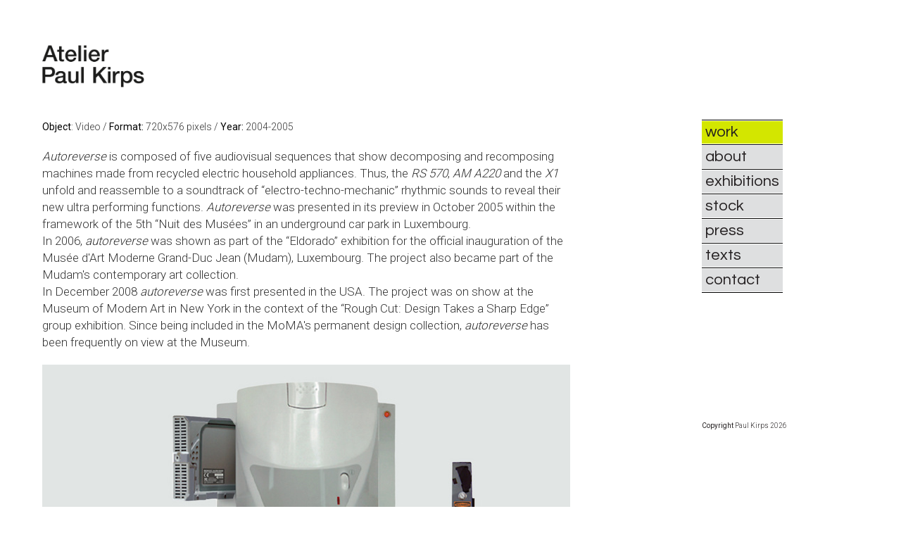

--- FILE ---
content_type: text/css; charset=utf-8
request_url: https://paulkirps.com/_assets/fa309e6cb54531fd959004c7090c395b/main.css?1726642607
body_size: 1178
content:
.mixin-relative-left{float:left;position:relative}.mixin-relative-right{float:right;position:relative}.mixin-font-questrial{font-family:Questrial,sans-serif}.mixin-font-roboto{font-family:Roboto,sans-serif;font-weight:400}.mixin-font-robotobook{font-family:Roboto,sans-serif;font-weight:300}.mixin-font-robotomedium{font-family:Roboto,sans-serif;font-weight:500}html{overflow-x:hidden;overflow-y:scroll}body{-webkit-text-size-adjust:100%;background-color:#fff;color:#231f20;font-family:Roboto,sans-serif;font-size:17px;font-weight:300}#master{float:left;position:relative;visibility:hidden}#master #logo-wrapper{background-color:#fff;height:170px;left:0;position:fixed;top:0;width:100%;z-index:2}#master #logo-wrapper .logo{float:left;font-family:Questrial,sans-serif;margin:64px 60px;position:relative}#master #logo-wrapper .logo a{text-decoration:none}#master #logo-wrapper .logo a .paul-kirps-logo{height:auto;width:145px}#master #body{float:left;margin-top:80px;position:relative;z-index:0}#master #body #navigation{left:960px;padding-bottom:0;position:fixed;top:170px;width:auto}#master #body #navigation ul{border-top:1px solid #000;float:left;position:relative;width:100%}#master #body #navigation ul li{border-bottom:1px solid #000;clear:left;float:left;font-family:Questrial,sans-serif;font-size:22px;position:relative;width:100%}#master #body #navigation ul li a{background-color:#dedfe0;color:#231f20;display:block;margin:1px 0;padding:5px;text-decoration:none}#master #body #navigation ul li a:hover,#master #body #navigation ul li.nav-cur a{background-color:#d3e600}#master #body #credit{font-family:Roboto,sans-serif;font-size:10px;font-weight:300;left:960px;margin-top:0;position:fixed;top:600px;width:auto}#master #body #credit span.title{font-family:Roboto,sans-serif;font-weight:400}#master #body #content{clear:left;float:left;position:relative}#master #body #content #page-title{float:left;padding-bottom:20px;position:relative}#master #body #content #page-title h1{background-color:#d3e600;color:#231f20;font-family:Roboto,sans-serif;font-size:17px;font-weight:400;padding:5px}#master #body #page-top{clear:left;float:left;position:relative}#master #body #page-top .content-element,#master #body #page-top .frame{clear:left;float:left;margin-bottom:20px;position:relative}#master #body #page-top .content-element img,#master #body #page-top .frame img{height:auto;width:100%}#master #body #page-top .content-element h2,#master #body #page-top .frame h2{font-family:Roboto,sans-serif;font-size:17px;font-weight:500;line-height:24px;padding-bottom:20px}#master #body #page-top .content-element h3,#master #body #page-top .frame h3{font-family:Roboto,sans-serif;font-size:17px;font-weight:500;line-height:24px}#master #body #page-top .content-element p,#master #body #page-top .frame p{font-family:Roboto,sans-serif;font-size:17px;font-weight:300;line-height:24px;padding-bottom:20px}#master #body #page-top .content-element p a,#master #body #page-top .frame p a{color:#231f20;font-family:Roboto,sans-serif;font-weight:400;font-weight:300;text-decoration:underline}#master #body #page-top .content-element p b,#master #body #page-top .content-element p strong,#master #body #page-top .frame p b,#master #body #page-top .frame p strong{font-family:Roboto,sans-serif;font-weight:400}#master #body #page-top .content-element p.smalltextblack,#master #body #page-top .frame p.smalltextblack{color:#000;font-family:Roboto,sans-serif;font-size:14px;font-weight:300;line-height:20px}#master #body #page-top .content-element p.smalltextblack a,#master #body #page-top .content-element p.smalltextblack b,#master #body #page-top .content-element p.smalltextblack strong,#master #body #page-top .frame p.smalltextblack a,#master #body #page-top .frame p.smalltextblack b,#master #body #page-top .frame p.smalltextblack strong{color:#000;font-family:Roboto,sans-serif;font-weight:400}#master #body #page-top .content-element p.smalltextgrey,#master #body #page-top .frame p.smalltextgrey{color:#333;font-family:Roboto,sans-serif;font-size:14px;font-weight:300;line-height:20px}#master #body #page-top .content-element p.smalltextgrey b,#master #body #page-top .content-element p.smalltextgrey strong,#master #body #page-top .frame p.smalltextgrey b,#master #body #page-top .frame p.smalltextgrey strong{color:#000;font-family:Roboto,sans-serif;font-weight:400}#master #body #page-top .content-element p.smalltextgrey a,#master #body #page-top .frame p.smalltextgrey a{color:#000;font-family:Roboto,sans-serif;font-weight:400;font-weight:300}#master #body #page-top .content-element p.normalgrey,#master #body #page-top .frame p.normalgrey{color:#333;font-family:Roboto,sans-serif;font-weight:300}#master #body #page-top .content-element p.normalgrey b,#master #body #page-top .content-element p.normalgrey strong,#master #body #page-top .frame p.normalgrey b,#master #body #page-top .frame p.normalgrey strong{color:#000;font-family:Roboto,sans-serif;font-weight:400}#master #body #page-top .content-element p.normalgrey a,#master #body #page-top .frame p.normalgrey a{color:#000;font-family:Roboto,sans-serif;font-weight:400;font-weight:300}#master #body #page-top .content-element p:last-child,#master #body #page-top .frame p:last-child{padding-bottom:0}#master #body #page-top .content-element.project a,#master #body #page-top .frame.project a{text-decoration:none}#master #body #page-top .content-element.project a .hover,#master #body #page-top .frame.project a .hover{background-color:#d3e600;display:none;height:100%;left:0;opacity:.6;position:absolute;top:0;width:100%}#master #body #page-top .content-element.project a .title,#master #body #page-top .frame.project a .title{color:#231f20;display:none;font-family:Roboto,sans-serif;font-size:14px;font-weight:400;left:10px;position:absolute;top:10px}#master #body #page-top .content-element.project a:active .hover,#master #body #page-top .content-element.project a:active .title,#master #body #page-top .content-element.project a:hover .hover,#master #body #page-top .content-element.project a:hover .title,#master #body #page-top .frame.project a:active .hover,#master #body #page-top .frame.project a:active .title,#master #body #page-top .frame.project a:hover .hover,#master #body #page-top .frame.project a:hover .title{display:block}#master.grid-1170{margin:90px 60px;width:1050px}#master.grid-1170 #body{width:1050px}#master.grid-1170 #body #content{width:750px}#master.grid-1170 #body #page-top .content-element.size-0{width:300px}#master.grid-1170 #body #page-top .content-element.size-1{width:450px}#master.grid-1170 #body #page-top .content-element.size-2{width:600px}#master.grid-1170 #body #page-top .content-element.size-3{width:750px}#master.grid-960{margin:90px 60px;width:840px}#master.grid-960 #body{width:840px}#master.grid-960 #body #content{width:600px}#master.grid-960 #body #page-top .content-element.size-0{width:240px}#master.grid-960 #body #page-top .content-element.size-1{width:360px}#master.grid-960 #body #page-top .content-element.size-2{width:480px}#master.grid-960 #body #page-top .content-element.size-3{width:600px}#master.grid-764{margin:40px 20px;width:584px}#master.grid-764 #logo-wrapper{height:118px}#master.grid-764 #logo-wrapper .logo{margin:30px 20px}#master.grid-764 #body{width:584px}#master.grid-764 #body #navigation{top:118px}#master.grid-764 #body #content{width:400px}#master.grid-764 #body #page-top .content-element.size-0{width:124px}#master.grid-764 #body #page-top .content-element.size-1{width:216px}#master.grid-764 #body #page-top .content-element.size-2{width:308px}#master.grid-764 #body #page-top .content-element.size-3{width:400px}#master.grid-764 #body #page-top .content-element.project a .hover{background-color:#d3e600;display:none;height:100%;left:0;opacity:.6;position:absolute;top:0;width:100%}#master.grid-764 #body #page-top .content-element.project a .title{background-color:#fff;color:#231f20;display:block;left:0;padding:10px;position:absolute;top:0}#master.grid-764 #body #page-top .content-element.project a:active .hover,#master.grid-764 #body #page-top .content-element.project a:active .title,#master.grid-764 #body #page-top .content-element.project a:hover .hover,#master.grid-764 #body #page-top .content-element.project a:hover .title{display:block}#master.grid-480{box-sizing:border-box;padding:20px 10px;width:100%}#master.grid-480 #logo-wrapper{float:left;height:0;position:relative}#master.grid-480 #logo-wrapper .logo{font-size:15px;margin:0;width:100%}#master.grid-480 #logo-wrapper .logo a{display:block}#master.grid-480 #logo-wrapper .logo a .paul-kirps-logo{width:137px}#master.grid-480 #body{width:100%}#master.grid-480 #body #navigation{float:left;left:auto;padding-bottom:20px;position:relative;top:auto;width:100%}#master.grid-480 #body #credit{float:left;left:auto;margin-top:20px;position:relative;top:auto;width:100%}#master.grid-480 #body #content,#master.grid-480 #body #page-top .content-element.size-0,#master.grid-480 #body #page-top .content-element.size-1,#master.grid-480 #body #page-top .content-element.size-2,#master.grid-480 #body #page-top .content-element.size-3{width:100%}#master.grid-480 #body #page-top .content-element.project a .hover{background-color:#d3e600;display:none;height:100%;left:0;opacity:.6;position:absolute;top:0;width:100%}#master.grid-480 #body #page-top .content-element.project a .title{background-color:#fff;color:#231f20;display:block;left:0;padding:10px;position:absolute;top:0}#master.grid-480 #body #page-top .content-element.project a:active .hover,#master.grid-480 #body #page-top .content-element.project a:active .title,#master.grid-480 #body #page-top .content-element.project a:hover .hover,#master.grid-480 #body #page-top .content-element.project a:hover .title{display:block}html.no-js #master{visibility:visible}.defaultPageContent div{clear:left;float:left;margin-bottom:20px;position:relative}.defaultPageContent div p{color:#333;font-family:Roboto,sans-serif;font-size:17px;font-weight:300;line-height:24px;padding-bottom:20px}.ce-column,.ce-image>img,.ce-inner,.ce-outer{margin-bottom:0!important;width:100%!important}.ce-image{margin-bottom:0!important}.ce-gallery figure{display:block!important}STRONG>A{font-weight:400!important}

--- FILE ---
content_type: application/javascript; charset=utf-8
request_url: https://paulkirps.com/_assets/fa309e6cb54531fd959004c7090c395b/bundle.js?1726642607
body_size: 922
content:
(()=>{var e={};e.g=function(){if("object"==typeof globalThis)return globalThis;try{return this||new Function("return this")()}catch(e){if("object"==typeof window)return window}}(),(()=>{var i;e.g.importScripts&&(i=e.g.location+"");var t=e.g.document;if(!i&&t&&(t.currentScript&&"SCRIPT"===t.currentScript.tagName.toUpperCase()&&(i=t.currentScript.src),!i)){var n=t.getElementsByTagName("script");if(n.length)for(var r=n.length-1;r>-1&&(!i||!/^http(s?):/.test(i));)i=n[r--].src}if(!i)throw new Error("Automatic publicPath is not supported in this browser");i=i.replace(/#.*$/,"").replace(/\?.*$/,"").replace(/\/[^\/]+$/,"/"),e.p=i})(),(()=>{90==window.orientation||window.orientation,window.onorientationchange=function(){90==window.orientation||-90==window.orientation?window.DesignbureauDeviceOrientation="landscape":window.DesignbureauDeviceOrientation="portrait"};var e={Android:function(){return navigator.userAgent.match(/Android/i)},BlackBerry:function(){return navigator.userAgent.match(/BlackBerry/i)},iOS:function(){return navigator.userAgent.match(/iPhone|iPad|iPod/i)},iPad:function(){return navigator.userAgent.match(/iPad/i)},iPhone:function(){return navigator.userAgent.match(/iPhone|iPod/i)},Opera:function(){return navigator.userAgent.match(/Opera Mini/i)},Windows:function(){return navigator.userAgent.match(/IEMobile/i)},any:function(){return e.Android()||e.BlackBerry()||e.iOS()||e.Opera()||e.Windows()}};Response.create([{mode:"src",prefix:"src",breakpoints:[480,764,960,1170]}]),$(document).ready((function(){var i,t=$("#master"),n=$("#page-top"),r=($("#body"),$("#navigation")),o=$("#credit"),a=["grid-480","grid-764","grid-960","grid-1170"],s=2,c=!1,d=(i={},function(e,t,n){n||(n=""),i[n]&&clearTimeout(i[n]),i[n]=setTimeout(e,t)}),u=function(){$(".content-element.project",n).each((function(e){var i=$(this),t=$("a",i),n=i.data("pagetitle");$('<div class="hover">&nbsp;</div><div class="title">'+n+"</div>").appendTo(t)}))},p=function(){viewHeight=$(window).height(),viewWidth=$(window).width(),e.iOS()?e.iPhone()?s=0:(e.iPad()&&"portrait"==window.DesignbureauDeviceOrientation||e.iPad()&&"landscape"==window.DesignbureauDeviceOrientation)&&(s=1):(Response.band(0,763)&&(s=0),Response.band(764)&&(s=1),Response.band(960)&&(s=2),Response.band(1170)&&(s=3)),t.removeClass(),t.addClass(a[s]);var i=r.width();switch(s){case 0:r.css({left:"auto"}),o.css({left:"auto"}),Response.create({mode:"markup",prefix:"r",breakpoints:[480]});break;case 1:r.css({left:704-i+"px"}),o.css({left:704-i+"px"}),Response.create({mode:"markup",prefix:"r",breakpoints:[764]});break;case 2:r.css({left:900-i+"px"}),o.css({left:900-i+"px"}),Response.create({mode:"markup",prefix:"r",breakpoints:[960]});break;case 3:r.css({left:1110-i+"px"}),o.css({left:1110-i+"px"}),Response.create({mode:"markup",prefix:"r",breakpoints:[1170]})}d((function(){u()}),100,"setHover"),c||!e.iPhone()&&!e.iPad()||setTimeout((function(){window.scrollTo(0,0),$(window).scroll(),c=!0}),200)};p(),u(),$(window).resize((function(){d((function(){p()}),100,"slimFit")})),delayMaster=setTimeout((function(){t.hide(),t.css({visibility:"visible"}),t.fadeIn(200),clearTimeout(delayMaster)}),50)}))})(),(()=>{"use strict";e.p})()})();

--- FILE ---
content_type: application/javascript; charset=utf-8
request_url: https://paulkirps.com/_assets/fa309e6cb54531fd959004c7090c395b/libs/response.min.js?1726642607
body_size: 3315
content:
/*! For license information please see response.min.js.LICENSE.txt */
!function(t,e,n){var r=t.jQuery||t.Zepto||t.ender||t.elo;"undefined"!=typeof module&&module.exports?module.exports=n(r):t.Response=n(r)}(this,0,(function(t){function e(t){return t===+t}function n(t,e){return function(){return t.apply(e,arguments)}}function r(t,e){var n=this.call();return n>=(t||0)&&(!e||e>=n)}function i(t,e,n){for(var r=[],i=t.length,o=0;i>o;)r[o]=e.call(n,t[o],o++,t);return r}function o(t){return t?s("string"==typeof t?t.split(" "):t):[]}function u(t,e,n){if(null==t)return t;for(var r=t.length,i=0;r>i;)e.call(n||t[i],t[i],i++,t);return t}function a(t,e,n){null==e&&(e=""),null==n&&(n="");for(var r=[],i=t.length,o=0;i>o;o++)null==t[o]||r.push(e+t[o]+n);return r}function s(t,e,n){var r,i,o=[],u=0,a=0,s="function"==typeof e,c=!0===n;for(r=t&&t.length,n=c?null:n;r>a;a++)i=t[a],(s?!e.call(n,i,a,t):e?typeof i!==e:!i)===c&&(o[u++]=i);return o}function c(t,n){if(null==t||null==n)return t;if("object"==typeof n&&e(n.length))J.apply(t,s(n,"undefined",!0));else for(var r in n)B.call(n,r)&&void 0!==n[r]&&(t[r]=n[r]);return t}function l(t,n,r){return null==t||("object"==typeof t&&!t.nodeType&&e(t.length)?u(t,n,r):n.call(r||t,t)),t}function f(t){var e=N.devicePixelRatio;return null==t?e||(f(2)?2:f(1.5)?1.5:f(1)?1:0):!!isFinite(t)&&(e&&e>0?e>=t:!!ht(t="only all and (min--moz-device-pixel-ratio:"+t+")")||ht(t.replace("-moz-","")))}function h(t){return t.replace(ut,"$1").replace(ot,(function(t,e){return e.toUpperCase()}))}function p(t){return"data-"+(t?t.replace(ut,"$1").replace(it,"$1-$2").toLowerCase():t)}function d(t){var e;return"string"==typeof t&&t?"false"!==t&&("true"===t||("null"===t?null:"undefined"===t||(e=+t)||0===e||"NaN"===t?e:t)):t}function v(t){return!t||t.nodeType?t:t[0]}function g(t,e,n){if((t=v(t))&&t.setAttribute){if(void 0===e&&n===e)return function(t){var e;if(t&&1===t.nodeType)return(e=R&&t.dataset)||(e={},function(t,e,n){var r,i,o,u,a;if(t.attributes)for(r=/^data-/,u=0,a=t.attributes.length;a>u;)(o=t.attributes[u++])&&(i=""+o.name,r&&r.test(i)!==n||null==o.value||e.call(t,o.value,i,o))}(t,(function(t,n){e[h(n)]=""+t}),!0)),e}(t);var r=F(e)&&p(e[0]);if("object"!=typeof e||r){if(!(e=r||p(e)))return;return void 0===n?null==(e=t.getAttribute(e))?n:r?d(e):""+e:(t.setAttribute(e,n=""+n),n)}e&&function(t,e,n){for(var r in e)B.call(e,r)&&n(t,r,e[r])}(t,e,g)}}function y(t,e){e=o(e),l(t,(function(t){u(e,(function(e){t.removeAttribute(p(e))}))}))}function m(t){for(var e,n=[],r=0,i=t.length;i>r;)(e=t[r++])&&n.push("["+p(e.replace(rt,"").replace(".","\\."))+"]");return n.join()}function w(t,e){var n=t.getBoundingClientRect?t.getBoundingClientRect():{};return e="number"==typeof e&&e||0,{top:(n.top||0)-e,left:(n.left||0)-e,bottom:(n.bottom||0)+e,right:(n.right||0)+e}}function b(t,e){var n=w(v(t),e);return!!n&&n.bottom>=0&&n.top<=dt()&&n.right>=0&&n.left<=pt()}function $(t){var e={img:1,input:1,source:3,embed:3,track:3,iframe:5,audio:5,video:5,script:5}[t.nodeName.toLowerCase()]||-1;return 4>e?e:null!=t.getAttribute("src")?5:-5}function k(t,e,n){var r;if(!t||null==e)throw new TypeError("@store");return n="string"==typeof n&&n,l(t,(function(t){null==(r=n?t.getAttribute(n):0<$(t)?t.getAttribute("src"):t.innerHTML)?y(t,e):g(t,e,r)})),A}function V(t,e){var n=[];return t&&e&&u(o(e),(function(e){n.push(g(t,e))}),t),n}function j(t){return H.on("resize",t),A}function M(t){return l(t,(function(t){if("object"!=typeof t)throw new TypeError("@create");var e,n=at(O).configure(t),r=n.verge,i=n.breakpoints,o=st("scroll");st("resize"),i.length&&(e=i[0]||i[1]||!1,E((function(){function t(){u(n.$e,(function(t,e){b(n[e].$e,r)&&n[e].updateDOM()}))}var i=ct.allLoaded,a=!!n.lazy;u(n.target().$e,(function(t,e){n[e]=at(n).prepareData(t),(!a||b(n[e].$e,r))&&n[e].updateDOM()})),n.dynamic&&(n.custom||I>e)&&j((function(){n.reset(),u(n.$e,(function(t,e){n[e].decideValue().updateDOM()})).trigger(i)})),a&&(H.on(o,t),n.$e.one(i,(function(){H.off(o,t)})))})))})),A}if("function"!=typeof t)try{return void console.warn("response.js aborted due to missing dependency")}catch(t){}var A,O,x=this,T="Response",z=x[T],L="init"+T,N=window,C=document,D=C.documentElement,E=t.domReady||t,H=t(N),R="undefined"!=typeof DOMStringMap,W=Array.prototype,S=Object.prototype,J=W.push,X=W.concat,Y=S.toString,B=S.hasOwnProperty,F=Array.isArray||function(t){return"[object Array]"===Y.call(t)},P={width:[0,320,481,641,961,1025,1281],height:[0,481],ratio:[1,1.5,2]},Z={},q={},Q={all:[]},U=1,_=screen.width,G=screen.height,I=_>G?_:G,K=_+G-I,tt=function(){return _},et=function(){return G},nt=/[^a-z0-9_\-\.]/gi,rt=/^[\W\s]+|[\W\s]+$|/g,it=/([a-z])([A-Z])/g,ot=/-(.)/g,ut=/^data-(.+)$/,at=Object.create||function(t){function e(){}return e.prototype=t,new e},st=function(t,e){return e=e||T,t.replace(rt,"")+"."+e.replace(rt,"")},ct={allLoaded:st("allLoaded"),crossover:st("crossover")},lt=N.matchMedia||N.msMatchMedia,ft=lt?n(lt,N):function(){return{}},ht=lt?function(t){return!!lt.call(N,t).matches}:function(){return!1},pt=function(){var t=D.clientWidth,e=N.innerWidth;return e>t?e:t},dt=function(){var t=D.clientHeight,e=N.innerHeight;return e>t?e:t},vt=n(r,pt),gt=n(r,dt),yt={band:n(r,tt),wave:n(r,et)};return O=function(){function e(t){return"string"==typeof t?t.toLowerCase().replace(nt,""):""}function n(t,e){return t-e}var r=ct.crossover,l=Math.min;return{$e:0,mode:0,breakpoints:null,prefix:null,prop:"width",keys:[],dynamic:null,custom:0,values:[],fn:0,verge:null,newValue:0,currValue:1,aka:null,lazy:null,i:0,uid:null,reset:function(){for(var t=this.breakpoints,e=t.length,n=0;!n&&e--;)this.fn(t[e])&&(n=e);return n!==this.i&&(H.trigger(r).trigger(this.prop+r),this.i=n||0),this},configure:function(t){c(this,t);var r,f,h,p,d,v=!0,g=this.prop;if(this.uid=U++,null==this.verge&&(this.verge=l(I,500)),!(this.fn=Z[g]))throw new TypeError("@create");if(null==this.dynamic&&(this.dynamic="device"!==g.slice(0,6)),this.custom=q[g],p=1<(h=this.prefix?s(i(o(this.prefix),e)):["min-"+g+"-"]).length?h.slice(1):0,this.prefix=h[0],f=this.breakpoints,F(f)){if(u(f,(function(t){if(!t&&0!==t)throw"invalid breakpoint";v=v&&isFinite(t)})),v&&f.sort(n),!f.length)throw new TypeError(".breakpoints")}else if(!(f=P[g]||P[g.split("-").pop()]))throw new TypeError(".prop");if(this.breakpoints=f,this.keys=a(this.breakpoints,this.prefix),this.aka=null,p){for(d=[],r=p.length;r--;)d.push(a(this.breakpoints,p[r]));this.aka=d,this.keys=X.apply(this.keys,d)}return Q.all=Q.all.concat(Q[this.uid]=this.keys),this},target:function(){return this.$e=t(m(Q[this.uid])),k(this.$e,L),this.keys.push(L),this},decideValue:function(){for(var t=null,e=this.breakpoints,n=e.length,r=n;null==t&&r--;)this.fn(e[r])&&(t=this.values[r]);return this.newValue="string"==typeof t?t:this.values[n],this},prepareData:function(e){if(this.$e=t(e),this.mode=$(e),this.values=V(this.$e,this.keys),this.aka)for(var n=this.aka.length;n--;)this.values=c(this.values,V(this.$e,this.aka[n]));return this.decideValue()},updateDOM:function(){return this.currValue===this.newValue||(this.currValue=this.newValue,0<this.mode?this.$e[0].setAttribute("src",this.newValue):null==this.newValue?this.$e.empty&&this.$e.empty():this.$e.html?this.$e.html(this.newValue):(this.$e.empty&&this.$e.empty(),this.$e[0].innerHTML=this.newValue)),this}}}(),Z.width=vt,Z.height=gt,Z["device-width"]=yt.band,Z["device-height"]=yt.wave,Z["device-pixel-ratio"]=f,A={deviceMin:function(){return K},deviceMax:function(){return I},noConflict:function(t){return x[T]===A&&(x[T]=z),"function"==typeof t&&t.call(x,A),A},create:M,addTest:function(t,e){return"string"==typeof t&&"function"==typeof e&&(Z[t]=e,q[t]=1),A},datatize:p,camelize:h,render:d,store:k,access:V,target:function(e){return t(m(o(e)))},object:at,crossover:function(t,e){var n,r,i=ct.crossover;return"function"==typeof t&&(n=e,e=t,t=n),r=t?""+t+i:i,H.on(r,e),A},action:function(t){return l(t,(function(t){E(t),j(t)})),A},resize:j,ready:E,affix:a,sift:s,dpr:f,deletes:y,scrollX:function(){return window.pageXOffset||D.scrollLeft},scrollY:function(){return window.pageYOffset||D.scrollTop},deviceW:tt,deviceH:et,device:yt,inX:function(t,e){var n=w(v(t),e);return!!n&&n.right>=0&&n.left<=pt()},inY:function(t,e){var n=w(v(t),e);return!!n&&n.bottom>=0&&n.top<=dt()},route:l,merge:c,media:ft,mq:ht,wave:gt,band:vt,map:i,each:u,inViewport:b,dataset:g,viewportH:dt,viewportW:pt},E((function(){var e=g(C.body,"responsejs"),n=N.JSON&&JSON.parse||t.parseJSON;(e=e&&n?n(e):e)&&e.create&&M(e.create),D.className=D.className.replace(/(^|\s)(no-)?responsejs(\s|$)/,"$1$3")+" responsejs "})),A}));